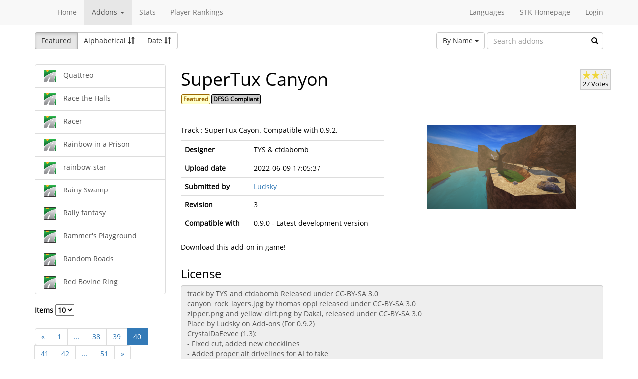

--- FILE ---
content_type: text/html; charset=utf-8
request_url: https://online.supertuxkart.net/addons.php?type=tracks&name=supertux-canyon&%3Fp=14&lang=it_IT&p=40
body_size: 3699
content:
<!DOCTYPE html><html><head> <title>SuperTux Canyon - Tracks - SuperTuxKart Add-ons</title> <meta charset="utf-8"> <meta http-equiv="content-language" content="it_IT"> <meta http-equiv="description" content=""> <meta http-equiv="x-ua-compatible" content="ie=edge"> <meta name="viewport" content="width=device-width, initial-scale=1"> <link rel="stylesheet" href="https://online.supertuxkart.net/assets/libs/@bower_components/bootstrap/dist/css/bootstrap.min.css"> <link rel="stylesheet" media="screen" href="https://online.supertuxkart.net/assets/css/main.css"> <link rel="stylesheet" href="https://online.supertuxkart.net/assets/libs/@bower_components/bootstrap-multiselect/dist/css/bootstrap-multiselect.css"> <link rel="shortcut icon" href="/favicon.ico"> <link rel="icon" sizes="16x16 32x32 64x64" href="/favicon.ico"> <link rel="icon" type="image/png" sizes="196x196" href="https://online.supertuxkart.net/assets/img/favicon/favicon-192.png"> <link rel="icon" type="image/png" sizes="160x160" href="https://online.supertuxkart.net/assets/img/favicon/favicon-160.png"> <link rel="icon" type="image/png" sizes="96x96" href="https://online.supertuxkart.net/assets/img/favicon/favicon-96.png"> <link rel="icon" type="image/png" sizes="64x64" href="https://online.supertuxkart.net/assets/img/favicon/favicon-64.png"> <link rel="icon" type="image/png" sizes="32x32" href="https://online.supertuxkart.net/assets/img/favicon/favicon-32.png"> <link rel="icon" type="image/png" sizes="16x16" href="https://online.supertuxkart.net/assets/img/favicon/favicon-16.png"> <link rel="apple-touch-icon" href="https://online.supertuxkart.net/assets/img/favicon/favicon-57.png"> <link rel="apple-touch-icon" sizes="114x114" href="https://online.supertuxkart.net/assets/img/favicon/favicon-114.png"> <link rel="apple-touch-icon" sizes="72x72" href="https://online.supertuxkart.net/assets/img/favicon/favicon-72.png"> <link rel="apple-touch-icon" sizes="144x144" href="https://online.supertuxkart.net/assets/img/favicon/favicon-144.png"> <link rel="apple-touch-icon" sizes="60x60" href="https://online.supertuxkart.net/assets/img/favicon/favicon-60.png"> <link rel="apple-touch-icon" sizes="120x120" href="https://online.supertuxkart.net/assets/img/favicon/favicon-120.png"> <link rel="apple-touch-icon" sizes="76x76" href="https://online.supertuxkart.net/assets/img/favicon/favicon-76.png"> <link rel="apple-touch-icon" sizes="152x152" href="https://online.supertuxkart.net/assets/img/favicon/favicon-152.png"> <link rel="apple-touch-icon" sizes="180x180" href="https://online.supertuxkart.net/assets/img/favicon/favicon-180.png"> </head><body><div id="body-wrapper"><header> <nav class="navbar navbar-default navbar-static-top navbar-fixed-top" role="navigation"> <div class="container"> <div class="navbar-header"> <button type="button" class="navbar-toggle" data-toggle="collapse" data-target="#bs-navbar-collapse-1"> <span class="sr-only">Toggle navigation</span> <span class="icon-bar"></span> <span class="icon-bar"></span> <span class="icon-bar"></span> </button> </div> <div class="collapse navbar-collapse" id="bs-navbar-collapse-1"> <p class="navbar-text navbar-left"> </p> <ul class="nav navbar-nav"> <li><a href="https://online.supertuxkart.net/index.php">Home</a></li> <li class="dropdown"> <a href="#" class="dropdown-toggle" data-toggle="dropdown" data-hover="dropdown" data-delay="500"> Addons <span class="caret"></span> </a> <ul class="dropdown-menu" role="menu"> <li><a href="https://online.supertuxkart.net/bugs/">Bugs</a></li> <li class="divider"></li> <li><a href="https://online.supertuxkart.net/addons.php?type=arenas">Arenas</a></li> <li><a href="https://online.supertuxkart.net/addons.php?type=karts">Karts</a></li> <li><a href="https://online.supertuxkart.net/addons.php?type=tracks">Tracks</a></li> </ul> </li> <li><a href="https://online.supertuxkart.net/stats/">Stats</a></li> <li><a href="https://online.supertuxkart.net/rankings.php">Player Rankings</a></li> </ul> <ul class="nav navbar-nav navbar-right"> <li id="lang-menu"><a href="#">Languages</a><ul class="menu-body"> <li class="flag"><a href="/addons.php?type=tracks&name=supertux-canyon&%3Fp=14&p=40&amp;lang=en_US" style="background-position: 0 -560px;"></a></li> <li class="flag"><a href="/addons.php?type=tracks&name=supertux-canyon&%3Fp=14&p=40&amp;lang=fr_FR" style="background-position: 0 -160px;"></a></li> <li class="flag"><a href="/addons.php?type=tracks&name=supertux-canyon&%3Fp=14&p=40&amp;lang=de_DE" style="background-position: 0 -240px;"></a></li> <li class="flag"><a href="/addons.php?type=tracks&name=supertux-canyon&%3Fp=14&p=40&amp;lang=es_ES" style="background-position: 0 -520px;"></a></li> <li class="flag"><a href="/addons.php?type=tracks&name=supertux-canyon&%3Fp=14&p=40&amp;lang=it_IT" style="background-position: 0 -360px;"></a></li> <li class="flag"><a href="/addons.php?type=tracks&name=supertux-canyon&%3Fp=14&p=40&amp;lang=nl_NL" style="background-position: 0 -400px;"></a></li> <li class="flag"><a href="/addons.php?type=tracks&name=supertux-canyon&%3Fp=14&p=40&amp;lang=ru_RU" style="background-position: 0 -480px;"></a></li> <li class="flag"><a href="/addons.php?type=tracks&name=supertux-canyon&%3Fp=14&p=40&amp;lang=zh_TW" style="background-position: 0 -120px;"></a></li> <li class="flag"><a href="/addons.php?type=tracks&name=supertux-canyon&%3Fp=14&p=40&amp;lang=pt_BR" style="background-position: 0 -40px;"></a></li> <li class="flag"><a href="/addons.php?type=tracks&name=supertux-canyon&%3Fp=14&p=40&amp;lang=ga_IE" style="background-position: 0 -320px;"></a></li> <li class="flag"><a href="/addons.php?type=tracks&name=supertux-canyon&%3Fp=14&p=40&amp;lang=gl_ES" style="background-position: 0 -200px;"></a></li> <li class="flag"><a href="/addons.php?type=tracks&name=supertux-canyon&%3Fp=14&p=40&amp;lang=id_ID" style="background-position: 0 -280px;"></a></li> <li class="flag"><a href="/addons.php?type=tracks&name=supertux-canyon&%3Fp=14&p=40&amp;lang=eu_ES" style="background-position: 0 0px;"></a></li> <li class="flag"><a href="/addons.php?type=tracks&name=supertux-canyon&%3Fp=14&p=40&amp;lang=ca_ES" style="background-position: 0 -80px;"></a></li> <li class="label"><a href="https://translations.launchpad.net/stk/stkaddons">Translate STK-Addons</a></li></ul></li> <li><a href="https://supertuxkart.net">STK Homepage</a></li> <li><a href="https://online.supertuxkart.net/login.php">Login</a></li> </ul> </div><!-- /.navbar-collapse --> </div><!-- /.container --> </nav></header><div id="content-wrapper" class="container"><div id="addon-main"> <div class="row"> <div class="col-md-12"> <div id="addon-top"> <div id="addon-sort" class="btn-group"> <button type="button" data-type="featured" class="btn btn-default active">Featured</button> <button type="button" data-type="alphabetical" data-asc="glyphicon-sort-by-alphabet" data-desc="glyphicon-sort-by-alphabet-alt" class="btn btn-default btn-sortable"> Alphabetical <span class="glyphicon glyphicon-sort"></span> </button> <button type="button" data-type="date" data-asc="glyphicon-sort-by-attributes" data-desc="glyphicon-sort-by-attributes-alt" class="btn btn-default btn-sortable"> Date <span class="glyphicon glyphicon-sort"></span> </button> </div> <form class="form-inline" role="form" id="addon-search-form"> <div class="form-group has-feedback"> <select id="addon-search-by" class="multiselect" multiple="multiple"> <option value="name" selected>By Name</option> <option value="description">By Description</option> <option value="designer">By Designer</option> </select> <input type="text" class="form-control input-md" id="addon-search-val" placeholder="Search addons"> <span class="glyphicon glyphicon-search form-control-feedback"></span> </div> </form> </div> </div> </div> <div class="row"> <div class="col-sm-3 col-md-3 left-menu" id="addon-menu"> <div class="list-group"> <a data-id="quattreo" href="https://online.supertuxkart.net/addons.php?type=tracks&amp;name=quattreo" class="list-group-item addon-list"> <meta itemprop="realUrl" content="https://online.supertuxkart.net/addons.php?type=tracks&amp;name=quattreo"/> <img class="icon" src="https://online.supertuxkart.net/assets/img/track-icon.png" height="25" width="25"> <span>Quattreo</span> </a> <a data-id="race-the-halls" href="https://online.supertuxkart.net/addons.php?type=tracks&amp;name=race-the-halls" class="list-group-item addon-list"> <meta itemprop="realUrl" content="https://online.supertuxkart.net/addons.php?type=tracks&amp;name=race-the-halls"/> <img class="icon" src="https://online.supertuxkart.net/assets/img/track-icon.png" height="25" width="25"> <span>Race the Halls</span> </a> <a data-id="racer_1" href="https://online.supertuxkart.net/addons.php?type=tracks&amp;name=racer_1" class="list-group-item addon-list"> <meta itemprop="realUrl" content="https://online.supertuxkart.net/addons.php?type=tracks&amp;name=racer_1"/> <img class="icon" src="https://online.supertuxkart.net/assets/img/track-icon.png" height="25" width="25"> <span>Racer</span> </a> <a data-id="rainbow-in-a-prison" href="https://online.supertuxkart.net/addons.php?type=tracks&amp;name=rainbow-in-a-prison" class="list-group-item addon-list"> <meta itemprop="realUrl" content="https://online.supertuxkart.net/addons.php?type=tracks&amp;name=rainbow-in-a-prison"/> <img class="icon" src="https://online.supertuxkart.net/assets/img/track-icon.png" height="25" width="25"> <span>Rainbow in a Prison</span> </a> <a data-id="rainbow-star" href="https://online.supertuxkart.net/addons.php?type=tracks&amp;name=rainbow-star" class="list-group-item addon-list"> <meta itemprop="realUrl" content="https://online.supertuxkart.net/addons.php?type=tracks&amp;name=rainbow-star"/> <img class="icon" src="https://online.supertuxkart.net/assets/img/track-icon.png" height="25" width="25"> <span>rainbow-star</span> </a> <a data-id="rainy-swamp" href="https://online.supertuxkart.net/addons.php?type=tracks&amp;name=rainy-swamp" class="list-group-item addon-list"> <meta itemprop="realUrl" content="https://online.supertuxkart.net/addons.php?type=tracks&amp;name=rainy-swamp"/> <img class="icon" src="https://online.supertuxkart.net/assets/img/track-icon.png" height="25" width="25"> <span>Rainy Swamp</span> </a> <a data-id="rally-fantasy" href="https://online.supertuxkart.net/addons.php?type=tracks&amp;name=rally-fantasy" class="list-group-item addon-list"> <meta itemprop="realUrl" content="https://online.supertuxkart.net/addons.php?type=tracks&amp;name=rally-fantasy"/> <img class="icon" src="https://online.supertuxkart.net/assets/img/track-icon.png" height="25" width="25"> <span>Rally fantasy</span> </a> <a data-id="rammer-s-playground" href="https://online.supertuxkart.net/addons.php?type=tracks&amp;name=rammer-s-playground" class="list-group-item addon-list"> <meta itemprop="realUrl" content="https://online.supertuxkart.net/addons.php?type=tracks&amp;name=rammer-s-playground"/> <img class="icon" src="https://online.supertuxkart.net/assets/img/track-icon.png" height="25" width="25"> <span>Rammer&apos;s Playground</span> </a> <a data-id="random-roads" href="https://online.supertuxkart.net/addons.php?type=tracks&amp;name=random-roads" class="list-group-item addon-list"> <meta itemprop="realUrl" content="https://online.supertuxkart.net/addons.php?type=tracks&amp;name=random-roads"/> <img class="icon" src="https://online.supertuxkart.net/assets/img/track-icon.png" height="25" width="25"> <span>Random Roads</span> </a> <a data-id="red-bovine-ring" href="https://online.supertuxkart.net/addons.php?type=tracks&amp;name=red-bovine-ring" class="list-group-item addon-list"> <meta itemprop="realUrl" content="https://online.supertuxkart.net/addons.php?type=tracks&amp;name=red-bovine-ring"/> <img class="icon" src="https://online.supertuxkart.net/assets/img/track-icon.png" height="25" width="25"> <span>Red Bovine Ring</span> </a> </div><div class="stk-pagination"> <div class="limit"> <label> Items <select name="l"> <option value="10" selected="selected">10</option><option value="25">25</option><option value="50">50</option> </select> </label> </div> <div class="buttons"> <ul class="pagination"> <li><a href="https://online.supertuxkart.net/addons.php?type=tracks&name=supertux-canyon&%3Fp=14&lang=it_IT&p=39">&laquo;</a></li> <li><a href="https://online.supertuxkart.net/addons.php?type=tracks&name=supertux-canyon&%3Fp=14&lang=it_IT&p=1">1</a></li> <li><a href="#" class="disabled">...</a></li> <li><a href="https://online.supertuxkart.net/addons.php?type=tracks&name=supertux-canyon&%3Fp=14&lang=it_IT&p=38">38</a></li> <li><a href="https://online.supertuxkart.net/addons.php?type=tracks&name=supertux-canyon&%3Fp=14&lang=it_IT&p=39">39</a></li> <li class="active"><a href="https://online.supertuxkart.net/addons.php?type=tracks&name=supertux-canyon&%3Fp=14&lang=it_IT&?p=40">40</a></li> <li><a href="https://online.supertuxkart.net/addons.php?type=tracks&name=supertux-canyon&%3Fp=14&lang=it_IT&p=41">41</a></li> <li><a href="https://online.supertuxkart.net/addons.php?type=tracks&name=supertux-canyon&%3Fp=14&lang=it_IT&p=42">42</a></li> <li><a href="#" class="disabled">...</a></li> <li><a href="https://online.supertuxkart.net/addons.php?type=tracks&name=supertux-canyon&%3Fp=14&lang=it_IT&p=51">51</a></li> <li><a href="https://online.supertuxkart.net/addons.php?type=tracks&name=supertux-canyon&%3Fp=14&lang=it_IT&p=41">&raquo;</a></li> </ul> </div></div> </div> <div class="col-sm-9 col-md-9"> <div id="addon-status"> </div> <input type="hidden" id="addon-type" value="tracks"> <div id="addon-body"> <input type="hidden" id="addon-id" value="supertux-canyon"><div itemscope itemtype="http://www.schema.org/CreativeWork"> <div class="row"> <div class="col-md-9 pull-left"> <h1><span itemprop="name">SuperTux Canyon</span></h1> <p><span class="badge f_featured">Featured</span><span class="badge f_dfsg">DFSG Compliant</span></p> </div> <div class="pull-right"> <div id="rating-container" itemprop="aggregateRating" itemscope itemtype="http://www.schema.org/AggregateRating"> <meta itemprop="worstRating" content="0.5" /> <meta itemprop="bestRating" content="3" /> <meta itemprop="ratingValue" content="2.1666666666667" /> <meta itemprop="ratingCount" content="27" /> <div class="rating"> <div class="emptystars"></div> <div class="fullstars" style="width: 72%;"></div> </div> <p>27 Votes</p> </div> </div> </div> <hr> <div class="row"> <div class="col-md-6"> <p id="addon-description" itemprop="description">Track : SuperTux Cayon. Compatible with 0.9.2.</p> <table class="table"> <tr> <td><strong>Designer</strong></td> <td itemprop="author" id="addon-designer">TYS &amp; ctdabomb</td> </tr> <tr> <td><strong>Upload date</strong></td> <td itemprop="dateModified">2022-06-09 17:05:37</td> </tr> <tr> <td><strong>Submitted by</strong></td> <td> <a href="users.php?user=Ludsky">Ludsky</a> </td> </tr> <tr> <td><strong>Revision</strong></td> <td itemprop="version">3</td> </tr> <tr> <td><strong>Compatible with</strong></td> <td>0.9.0 - Latest development version</td> </tr> </table> </div> <div class="col-md-6"> <div class="text-center"> <img class="preview" src="https://online.supertuxkart.net/assets/cache/300--80400675862a22857cc1bc.png" itemprop="image"><br> </div> </div> </div></div><div class="row"> <div class="col-md-12"> <p>Download this add-on in game!</p> </div></div><div class="row"> <div class="col-md-12"> <h3>License</h3> <textarea class="form-control" id="addon-license" name="license" rows="8" cols="60" readonly>track by TYS and ctdabomb Released under CC-BY-SA 3.0
canyon_rock_layers.jpg by thomas oppl released under CC-BY-SA 3.0
zipper.png and yellow_dirt.png by Dakal, released under CC-BY-SA 3.0
Place by Ludsky on Add-ons (For 0.9.2)
CrystalDaEevee (1.3):
- Fixed cut, added new checklines
- Added proper alt drivelines for AI to take
- Added reverse
- Added new path for fun
- Graphical tweaks
- Fixed issue with basketballs exploding at low rock ceiling section</textarea> </div></div><div class="row"> <div class="col-md-12"> <h3>Permalink</h3> <a href="https://online.supertuxkart.net/addons.php?type=tracks&amp;name=supertux-canyon">https://online.supertuxkart.net/addons.php?type=tracks&amp;name=supertux-canyon</a> </div></div><h3>Revisions</h3> <p> 2016-09-12 21:16:05 <a href="https://online.supertuxkart.net/dl/193167244457d71b14c7e9b.zip" rel="nofollow">Download revision 1</a> </p> <p> 2022-06-09 17:05:37 <a href="https://online.supertuxkart.net/dl/105179334862a22861bf3f3.zip" rel="nofollow">Download revision 3</a> </p><div class="row"> <div class="col-md-12"> <h3>Images</h3> <div class="text-center pull-left addon-images-container"> <a href="https://online.supertuxkart.net/dl/images/4410797157d71b14d3df8.png" target="_blank"> <img src="https://online.supertuxkart.net/assets/cache/75--4410797157d71b14d3df8.png" class=""> </a><br> </div> <div class="text-center pull-left addon-images-container"> <a href="https://online.supertuxkart.net/dl/images/80400675862a22857cc1bc.png" target="_blank"> <img src="https://online.supertuxkart.net/assets/cache/75--80400675862a22857cc1bc.png" class=""> </a><br> </div> <div class="text-center pull-left addon-images-container"> <a href="https://online.supertuxkart.net/dl/images/supertux-canyon_map.png" target="_blank"> <img src="https://online.supertuxkart.net/assets/cache/75--supertux-canyon_map.png" class=""> </a><br> </div> </div></div><div class="row"> <div class="col-md-12"> <h3>Source Files</h3> <p>No source files have been uploaded for this addon yet.</p> </div></div> </div> </div> </div></div></div><footer itemscope itemtype="http://schema.org/WPFooter"> <a href="https://online.supertuxkart.net/about.php">About</a> | <a href="https://online.supertuxkart.net/privacy.php">Privacy</a> | <a href="https://supertuxkart.net/Community" target="_blank">Contribute</a></footer></div> <script type="text/javascript">var ROOT_LOCATION = 'https://online.supertuxkart.net/', BUGS_LOCATION = 'https://online.supertuxkart.net/bugs/', JSON_LOCATION = 'https://online.supertuxkart.net/json/';</script> <script type="text/javascript" src="https://online.supertuxkart.net/assets/libs/@bower_components/jquery/dist/jquery.min.js"></script> <script type="text/javascript" src="https://online.supertuxkart.net/assets/libs/@bower_components/underscore/underscore.js"></script> <script type="text/javascript" src="https://online.supertuxkart.net/assets/libs/@bower_components/bootstrap/dist/js/bootstrap.min.js"></script> <script type="text/javascript" src="https://online.supertuxkart.net/assets/libs/@bower_components/bootstrap-hover-dropdown/bootstrap-hover-dropdown.min.js"></script> <script type="text/javascript" src="https://online.supertuxkart.net/assets/libs/@bower_components/bootstrap.notify/bootstrap-notify.min.js"></script> <script type="text/javascript" src="https://online.supertuxkart.net/assets/libs/@bower_components/bootbox/bootbox.js"></script> <script type="text/javascript" src="https://online.supertuxkart.net/assets/js/main.js"></script> <script type="text/javascript" src="https://online.supertuxkart.net/assets/js/util.js"></script> <script type="text/javascript" src="https://online.supertuxkart.net/assets/libs/@bower_components/bootstrap-multiselect/dist/js/bootstrap-multiselect.js"></script> <script type="text/javascript" src="https://online.supertuxkart.net/assets/js/addon.js"></script> </body></html>